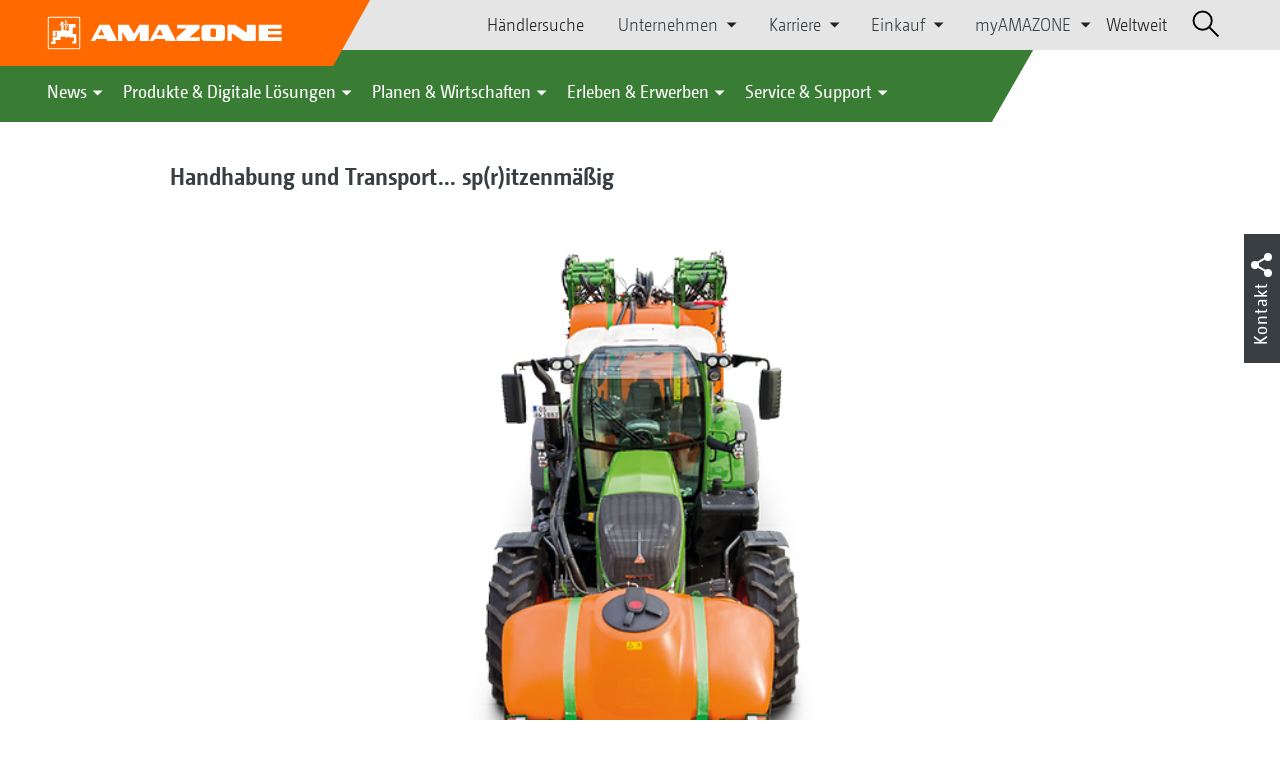

--- FILE ---
content_type: text/html;charset=UTF-8
request_url: https://amazone.de/de-de/produkte-digitale-loesungen/landtechnik/pflanzenschutztechnik/anbaufeldspritzen/handhabung-und-transport-sp-r-itzenmaessig-1432998
body_size: 17228
content:

<!DOCTYPE html>
<html class="no-js" lang="de-DE" dir="ltr"    >
<head data-lang="de">
<!-- Google Tag Manager -->
<!-- Google Tag Manager -->
<script data-cmp-vendor="s905" type="text/plain" class="cmplazyload">(function(w,d,s,l,i){w[l]=w[l]||[];w[l].push({'gtm.start':
new Date().getTime(),event:'gtm.js'});var f=d.getElementsByTagName(s)[0],
j=d.createElement(s),dl=l!='dataLayer'?'&l='+l:'';j.async=true;j.src=
'https://www.googletagmanager.com/gtm.js?id='+i+dl;f.parentNode.insertBefore(j,f);
})(window,document,'script','dataLayer','GTM-PPW6KPD');
</script>
<!-- End Google Tag Manager --> <meta http-equiv="content-type" content="text/html; charset=utf-8">
<meta http-equiv="content-language" content="de-DE">
<meta name="DC.language" content="de-DE" scheme="DCTERMS.RFC3066">
<meta name="DC.type" content="Text" scheme="DCTERMS.DCMIType">
<meta name="DC.format" content="text/html" scheme="DCTERMS.IMT">
<meta name="DC.identifier" content="/de-de/produkte-digitale-loesungen/landtechnik/pflanzenschutztechnik/anbaufeldspritzen/handhabung-und-transport-sp-r-itzenmaessig-1432998">
<meta name="DC.description" content="Willkommen bei AMAZONE, Hersteller von Landmaschinen und Kommunalmaschinen, Systemanbieter f&amp;uuml;r intelligenten Pflanzenbau.">
<meta name="DC.language" content="de" scheme="DCTERMS.RFC3066">
<meta name="DC.type" content="Text" scheme="DCTERMS.DCMIType">
<meta name="DC.date" content="21.06.2024, 15:03:37" scheme="DCTERMS.W3CDTF">
<meta name="date" content="21.06.2024, 15:03:37">
<meta name="author" content="AMAZONEN-WERKE H. DREYER SE &amp; Co. KG"/>
<meta name="copyright" content="1995-2021 AMAZONEN-WERKE H. DREYER SE &amp; Co. KG">
<meta name="revisit-after" content="2 days">
<meta name="revisit" content="2 days">
<meta name="MSSmartTagsPreventParsing" content="true">
<meta http-equiv="imagetoolbar" content="no">
<meta name="alternateTitle" content="Handhabung und Transport... sp(r)itzenmäßig">
<meta name="abstract" content="Handhabung und Transport... sp(r)itzenmäßig">
<meta name="Classification" content="com.coremedia.blueprint.cae.contentbeans.CMChannelImpl$$[id=76224]">
<meta name="Publisher" content="1995-2021 AMAZONEN-WERKE H. DREYER SE &amp; Co. KG">
<meta name="Copyright" content="1995-2021 AMAZONEN-WERKE H. DREYER SE &amp; Co. KG">
<meta name="topic" content="">
<meta name="Audience" content="Alle">
<meta name="Content-Language" CONTENT="de-DE">
<meta name="Language" CONTENT="German, de, deutsch">
<meta name="Page-type" content="Handhabung und Transport... sp(r)itzenmäßig">
<title>Handhabung und Transport... sp(r)itzenmäßig </title>
<meta name="description" content="Willkommen bei AMAZONE, Hersteller von Landmaschinen und Kommunalmaschinen, Systemanbieter f&amp;uuml;r intelligenten Pflanzenbau.">
<meta name="viewport" content="width=device-width, initial-scale=1">
<meta name="generator" content="CoreMedia CMS">
<meta property="og:title" content="Handhabung und Transport... sp(r)itzenmäßig"/>
<meta property="og:description" content="Willkommen bei AMAZONE, Hersteller von Landmaschinen und Kommunalmaschinen, Systemanbieter f&amp;uuml;r intelligenten Pflanzenbau.">
<meta property="og:url" content="/de-de/produkte-digitale-loesungen/landtechnik/pflanzenschutztechnik/anbaufeldspritzen/handhabung-und-transport-sp-r-itzenmaessig-1432998"/>
<meta property="og:image" content="/resource/blob/1433006/fe01fe2fa2c98498b8fa07a11ae1cfe9/handhabung-und-transport-sp-r-itzenmaessig-3-uf2002-ft-fendt-d0-kw-dji-0213-d2-200706-cms-data.png"/>
<meta name="robots" content="index, follow" />
<link rel="apple-touch-icon" sizes="180x180" href="/resource/crblob/1416884/b33f4da1cdf5be0eabda91af2c86eac7/apple-touch-icon-png-data.png" />
<link rel="shortcut icon" href="/resource/crblob/1284386/7c3255843e7f941ecd12834e50dddaf2/favicon-ico-data.ico" />
<link rel="canonical" href="https://amazone.de/de-de/produkte-digitale-loesungen/landtechnik/pflanzenschutztechnik/anbaufeldspritzen/handhabung-und-transport-sp-r-itzenmaessig-1432998">
<link rel="alternate" hreflang="x-default" href="https://amazone.net/en/products-digital-solutions/agricultural-technology/crop-protection/mounted-sprayer/handling-and-in-transport-superb-1432636">
<link rel="alternate" hreflang="hu-HU" href="https://amazone.hu/hu-hu/termékek-és-digitális-megoldások/mezőgazdasági-gépészet/permetezés/fueggesztett-permetezőgépek/kezelés-és-szállítás-mindkettőben-csúcstartó-1433076"
title="Ungarisch (Ungarn) | Hungarian (Hungary)">
<link rel="alternate" hreflang="fr-FR" href="https://amazone.fr/fr-fr/produits-et-solutions-digitales/machines-agricoles/technique-de-protection-phytosanitaire/pulverisateurs-portes/manipulation-et-transport-à-la-pointe-de-la-technologie-1474016"
title="Französisch (Frankreich) | French (France)">
<link rel="alternate" hreflang="fr" href="https://amazone.net/fr/produits-et-solutions-digitales/machines-agricoles/technique-de-protection-phytosanitaire/pulverisateurs-portes/manipulation-et-transport-à-la-pointe-de-la-technologie-1432986"
title="Französisch | French">
<link rel="alternate" hreflang="en-GB" href="https://amazone.co.uk/en-gb/products-digital-solutions/agricultural-technology/crop-protection/mounted-sprayer/handling-and-in-transport-superb-1445910"
title="Englisch (Vereinigtes Königreich) | English (United Kingdom)">
<link rel="alternate" hreflang="de-DE" href="https://amazone.de/de-de/produkte-digitale-loesungen/landtechnik/pflanzenschutztechnik/anbaufeldspritzen/handhabung-und-transport-sp-r-itzenmaessig-1432998"
title="Deutsch (Deutschland) | German (Germany)">
<link rel="alternate" hreflang="de" href="https://amazone.net/de/produkte-digitale-loesungen/landtechnik/pflanzenschutztechnik/anbaufeldspritzen/handhabung-und-transport-sp-r-itzenmaessig-1431158"
title="Deutsch | German">
<link rel="alternate" hreflang="pl-PL" href="https://amazone.pl/pl-pl/produkty-i-rozwiązania-cyfrowe/agrotechnika/technika-ochrona-roślin/polowe-opryskiwacze-zawieszane/obsługa-i-transport-rewelacja-1432724"
title="Polnisch (Polen) | Polish (Poland)">
<link rel="alternate" hreflang="es" href="https://amazone.net/es/productos-y-soluciones-digitales/tecnología-agrónoma/técnica-de-protección-fitosanitaria/anbaufeldspritzen/manipulación-y-transporte-pulverfectos--1548968"
title="Spanisch | Spanish">
<link rel="alternate" hreflang="ru" href="https://amazone.net/ru/продукция-и-цифровые-решения/сельскохозяйственная-техника/техника-для-защиты-растений/навесные-опрыскиватели/пользование-и-транспортировка-идеальны--1432992"
title="Russisch | Russian">
<link rel="alternate" hreflang="ru-RU" href="https://amazone.ru/ru-ru/продукция-и-цифровые-решения/сельскохозяйственная-техника/техника-для-защиты-растений/навесные-опрыскиватели/пользование-и-транспортировка-идеальны--1443408"
title="Russisch (Russland) | Russian (Russia)">
<link rel="alternate" hreflang="ru-KZ" href="https://amazone.net/ru-kz/продукция-и-цифровые-решения/сельскохозяйственная-техника/техника-для-защиты-растений/навесные-опрыскиватели/пользование-и-транспортировка-идеальны--1456862"
title="Russisch (Kasachstan) | Russian (Kazakhstan)">
<link rel="alternate" hreflang="en" href="https://amazone.net/en/products-digital-solutions/agricultural-technology/crop-protection/mounted-sprayer/handling-and-in-transport-superb-1432636"
title="Englisch | English">
<script>document.documentElement.className = document.documentElement.className.replace(/no-js/g, 'js');</script>
<link href="/resource/themes/amazone/css/amazone-1726-140.css" rel="stylesheet" ></head><body id="top" data-countryCode="de,at,lu">
<!-- Google Tag Manager (noscript) -->
<noscript><iframe src="https://www.googletagmanager.com/ns.html?id=GTM-PPW6KPD"
height="0" width="0" style="display:none;visibility:hidden"></iframe></noscript>
<!-- End Google Tag Manager (noscript) -->
<!-- Consent Manager -->
<script>
if (!("gdprAppliesGlobally" in window)) {
window.gdprAppliesGlobally = true
}
if (!("cmp_id" in window) || window.cmp_id < 1) {
window.cmp_id = 0
}
if (!("cmp_cdid" in window)) {
window.cmp_cdid = "c5ef2373b1363"
}
if (!("cmp_params" in window)) {
window.cmp_params = ""
}
if (!("cmp_host" in window)) {
window.cmp_host = "a.delivery.consentmanager.net"
}
if (!("cmp_cdn" in window)) {
window.cmp_cdn = "cdn.consentmanager.net"
}
if (!("cmp_proto" in window)) {
window.cmp_proto = "https:"
}
if (!("cmp_codesrc" in window)) {
window.cmp_codesrc = "0"
}
window.cmp_getsupportedLangs = function () {
var b = ["DE", "EN", "FR", "IT", "NO", "DA", "FI", "ES", "PT", "RO", "BG", "ET", "EL", "GA", "HR", "LV", "LT", "MT", "NL", "PL", "SV", "SK", "SL", "CS", "HU", "RU", "SR", "ZH", "TR", "UK", "AR", "BS"];
if ("cmp_customlanguages" in window) {
for (var a = 0; a < window.cmp_customlanguages.length; a++) {
b.push(window.cmp_customlanguages[a].l.toUpperCase())
}
}
return b
};
window.cmp_getRTLLangs = function () {
var a = ["AR"];
if ("cmp_customlanguages" in window) {
for (var b = 0; b < window.cmp_customlanguages.length; b++) {
if ("r" in window.cmp_customlanguages[b] && window.cmp_customlanguages[b].r) {
a.push(window.cmp_customlanguages[b].l)
}
}
}
return a
};
window.cmp_getlang = function (a) {
if (typeof (a) != "boolean") {
a = true
}
if (a && typeof (cmp_getlang.usedlang) == "string" && cmp_getlang.usedlang !== "") {
return cmp_getlang.usedlang
}
return window.cmp_getlangs()[0]
};
window.cmp_extractlang = function (a) {
if (a.indexOf("cmplang=") != -1) {
a = a.substr(a.indexOf("cmplang=") + 8, 2).toUpperCase();
if (a.indexOf("&") != -1) {
a = a.substr(0, a.indexOf("&"))
}
} else {
a = ""
}
return a
};
window.cmp_getlangs = function () {
var g = window.cmp_getsupportedLangs();
var c = [];
var f = location.hash;
var e = location.search;
var j = "cmp_params" in window ? window.cmp_params : "";
var a = "languages" in navigator ? navigator.languages : [];
if (cmp_extractlang(f) != "") {
c.push(cmp_extractlang(f))
} else {
if (cmp_extractlang(e) != "") {
c.push(cmp_extractlang(e))
} else {
if (cmp_extractlang(j) != "") {
c.push(cmp_extractlang(j))
} else {
if ("cmp_setlang" in window && window.cmp_setlang != "") {
c.push(window.cmp_setlang.toUpperCase())
} else {
if ("cmp_langdetect" in window && window.cmp_langdetect == 1) {
c.push(window.cmp_getPageLang())
} else {
if (a.length > 0) {
for (var d = 0; d < a.length; d++) {
c.push(a[d])
}
}
if ("language" in navigator) {
c.push(navigator.language)
}
if ("userLanguage" in navigator) {
c.push(navigator.userLanguage)
}
}
}
}
}
}
var h = [];
for (var d = 0; d < c.length; d++) {
var b = c[d].toUpperCase();
if (b.length < 2) {
continue
}
if (g.indexOf(b) != -1) {
h.push(b)
} else {
if (b.indexOf("-") != -1) {
b = b.substr(0, 2)
}
if (g.indexOf(b) != -1) {
h.push(b)
}
}
}
if (h.length == 0 && typeof (cmp_getlang.defaultlang) == "string" && cmp_getlang.defaultlang !== "") {
return [cmp_getlang.defaultlang.toUpperCase()]
} else {
return h.length > 0 ? h : ["EN"]
}
};
window.cmp_getPageLangs = function () {
var a = window.cmp_getXMLLang();
if (a != "") {
a = [a.toUpperCase()]
} else {
a = []
}
a = a.concat(window.cmp_getLangsFromURL());
return a.length > 0 ? a : ["EN"]
};
window.cmp_getPageLang = function () {
var a = window.cmp_getPageLangs();
return a.length > 0 ? a[0] : ""
};
window.cmp_getLangsFromURL = function () {
var c = window.cmp_getsupportedLangs();
var b = location;
var m = "toUpperCase";
var g = b.hostname[m]() + ".";
var a = b.pathname[m]() + "/";
var f = [];
for (var e = 0; e < c.length; e++) {
var j = a.substring(0, c[e].length + 1);
if (g.substring(0, c[e].length + 1) == c[e] + ".") {
f.push(c[e][m]())
} else {
if (c[e].length == 5) {
var k = c[e].substring(3, 5) + "-" + c[e].substring(0, 2);
if (g.substring(0, k.length + 1) == k + ".") {
f.push(c[e][m]())
}
} else {
if (j == c[e] + "/" || j == "/" + c[e]) {
f.push(c[e][m]())
} else {
if (j == c[e].replace("-", "/") + "/" || j == "/" + c[e].replace("-", "/")) {
f.push(c[e][m]())
} else {
if (c[e].length == 5) {
var k = c[e].substring(3, 5) + "-" + c[e].substring(0, 2);
var h = a.substring(0, k.length + 1);
if (h == k + "/" || h == k.replace("-", "/") + "/") {
f.push(c[e][m]())
}
}
}
}
}
}
}
return f
};
window.cmp_getXMLLang = function () {
var c = document.getElementsByTagName("html");
if (c.length > 0) {
var c = c[0]
} else {
c = document.documentElement
}
if (c && c.getAttribute) {
var a = c.getAttribute("xml:lang");
if (typeof (a) != "string" || a == "") {
a = c.getAttribute("lang")
}
if (typeof (a) == "string" && a != "") {
var b = window.cmp_getsupportedLangs();
return b.indexOf(a.toUpperCase()) != -1 ? a : ""
} else {
return ""
}
}
};
(function () {
var B = document;
var C = B.getElementsByTagName;
var o = window;
var t = "";
var h = "";
var k = "";
var D = function (e) {
var i = "cmp_" + e;
e = "cmp" + e + "=";
var d = "";
var l = e.length;
var G = location;
var H = G.hash;
var w = G.search;
var u = H.indexOf(e);
var F = w.indexOf(e);
if (u != -1) {
d = H.substring(u + l, 9999)
} else {
if (F != -1) {
d = w.substring(F + l, 9999)
} else {
return i in o && typeof (o[i]) !== "function" ? o[i] : ""
}
}
var E = d.indexOf("&");
if (E != -1) {
d = d.substring(0, E)
}
return d
};
var j = D("lang");
if (j != "") {
t = j;
k = t
} else {
if ("cmp_getlang" in o) {
t = o.cmp_getlang().toLowerCase();
h = o.cmp_getlangs().slice(0, 3).join("_");
k = o.cmp_getPageLangs().slice(0, 3).join("_");
if ("cmp_customlanguages" in o) {
var m = o.cmp_customlanguages;
for (var x = 0; x < m.length; x++) {
var a = m[x].l.toLowerCase();
if (a == t) {
t = "en"
}
}
}
}
}
var q = ("cmp_proto" in o) ? o.cmp_proto : "https:";
if (q != "http:" && q != "https:") {
q = "https:"
}
var n = ("cmp_ref" in o) ? o.cmp_ref : location.href;
if (n.length > 300) {
n = n.substring(0, 300)
}
var z = function (d) {
var I = B.createElement("script");
I.setAttribute("data-cmp-ab", "1");
I.type = "text/javascript";
I.async = true;
I.src = d;
var H = ["body", "div", "span", "script", "head"];
var w = "currentScript";
var F = "parentElement";
var l = "appendChild";
var G = "body";
if (B[w] && B[w][F]) {
B[w][F][l](I)
} else {
if (B[G]) {
B[G][l](I)
} else {
for (var u = 0; u < H.length; u++) {
var E = C(H[u]);
if (E.length > 0) {
E[0][l](I);
break
}
}
}
}
};
var b = D("design");
var c = D("regulationkey");
var y = D("gppkey");
var s = D("att");
var f = o.encodeURIComponent;
var g = false;
try {
g = B.cookie.length > 0
} catch (A) {
g = false
}
var p = q + "//" + o.cmp_host + "/delivery/cmp.php?";
p += ("cmp_id" in o && o.cmp_id > 0 ? "id=" + o.cmp_id : "") + ("cmp_cdid" in o ? "&cdid=" + o.cmp_cdid : "") + "&h=" + f(n);
p += (b != "" ? "&cmpdesign=" + f(b) : "") + (c != "" ? "&cmpregulationkey=" + f(c) : "") + (y != "" ? "&cmpgppkey=" + f(y) : "");
p += (s != "" ? "&cmpatt=" + f(s) : "") + ("cmp_params" in o ? "&" + o.cmp_params : "") + (g ? "&__cmpfcc=1" : "");
z(p + "&l=" + f(t) + "&ls=" + f(h) + "&lp=" + f(k) + "&o=" + (new Date()).getTime());
var r = "js";
var v = D("debugunminimized") != "" ? "" : ".min";
if (D("debugcoverage") == "1") {
r = "instrumented";
v = ""
}
if (D("debugtest") == "1") {
r = "jstests";
v = ""
}
z(q + "//" + o.cmp_cdn + "/delivery/" + r + "/cmp_final" + v + ".js")
})();
window.cmp_addFrame = function (b) {
if (!window.frames[b]) {
if (document.body) {
var a = document.createElement("iframe");
a.style.cssText = "display:none";
if ("cmp_cdn" in window && "cmp_ultrablocking" in window && window.cmp_ultrablocking > 0) {
a.src = "//" + window.cmp_cdn + "/delivery/empty.html"
}
a.name = b;
a.setAttribute("title", "Intentionally hidden, please ignore");
a.setAttribute("role", "none");
a.setAttribute("tabindex", "-1");
document.body.appendChild(a)
} else {
window.setTimeout(window.cmp_addFrame, 10, b)
}
}
};
window.cmp_rc = function (c, b) {
var l = "";
try {
l = document.cookie
} catch (h) {
l = ""
}
var j = "";
var f = 0;
var g = false;
while (l != "" && f < 100) {
f++;
while (l.substr(0, 1) == " ") {
l = l.substr(1, l.length)
}
var k = l.substring(0, l.indexOf("="));
if (l.indexOf(";") != -1) {
var m = l.substring(l.indexOf("=") + 1, l.indexOf(";"))
} else {
var m = l.substr(l.indexOf("=") + 1, l.length)
}
if (c == k) {
j = m;
g = true
}
var d = l.indexOf(";") + 1;
if (d == 0) {
d = l.length
}
l = l.substring(d, l.length)
}
if (!g && typeof (b) == "string") {
j = b
}
return (j)
};
window.cmp_stub = function () {
var a = arguments;
__cmp.a = __cmp.a || [];
if (!a.length) {
return __cmp.a
} else {
if (a[0] === "ping") {
if (a[1] === 2) {
a[2]({
gdprApplies: gdprAppliesGlobally,
cmpLoaded: false,
cmpStatus: "stub",
displayStatus: "hidden",
apiVersion: "2.2",
cmpId: 31
}, true)
} else {
a[2](false, true)
}
} else {
if (a[0] === "getUSPData") {
a[2]({version: 1, uspString: window.cmp_rc("__cmpccpausps", "1---")}, true)
} else {
if (a[0] === "getTCData") {
__cmp.a.push([].slice.apply(a))
} else {
if (a[0] === "addEventListener" || a[0] === "removeEventListener") {
__cmp.a.push([].slice.apply(a))
} else {
if (a.length == 4 && a[3] === false) {
a[2]({}, false)
} else {
__cmp.a.push([].slice.apply(a))
}
}
}
}
}
}
};
window.cmp_gpp_ping = function () {
return {
gppVersion: "1.1",
cmpStatus: "stub",
cmpDisplayStatus: "hidden",
signalStatus: "not ready",
supportedAPIs: ["2:tcfeuv2", "5:tcfcav1", "7:usnat", "8:usca", "9:usva", "10:usco", "11:usut", "12:usct"],
cmpId: 31,
sectionList: [],
applicableSections: [0],
gppString: "",
parsedSections: {}
}
};
window.cmp_gppstub = function () {
var c = arguments;
__gpp.q = __gpp.q || [];
if (!c.length) {
return __gpp.q
}
var h = c[0];
var g = c.length > 1 ? c[1] : null;
var f = c.length > 2 ? c[2] : null;
var a = null;
var j = false;
if (h === "ping") {
a = window.cmp_gpp_ping();
j = true
} else {
if (h === "addEventListener") {
__gpp.e = __gpp.e || [];
if (!("lastId" in __gpp)) {
__gpp.lastId = 0
}
__gpp.lastId++;
var d = __gpp.lastId;
__gpp.e.push({id: d, callback: g});
a = {eventName: "listenerRegistered", listenerId: d, data: true, pingData: window.cmp_gpp_ping()};
j = true
} else {
if (h === "removeEventListener") {
__gpp.e = __gpp.e || [];
a = false;
for (var e = 0; e < __gpp.e.length; e++) {
if (__gpp.e[e].id == f) {
__gpp.e[e].splice(e, 1);
a = true;
break
}
}
j = true
} else {
__gpp.q.push([].slice.apply(c))
}
}
}
if (a !== null && typeof (g) === "function") {
g(a, j)
}
};
window.cmp_msghandler = function (d) {
var a = typeof d.data === "string";
try {
var c = a ? JSON.parse(d.data) : d.data
} catch (f) {
var c = null
}
if (typeof (c) === "object" && c !== null && "__cmpCall" in c) {
var b = c.__cmpCall;
window.__cmp(b.command, b.parameter, function (h, g) {
var e = {__cmpReturn: {returnValue: h, success: g, callId: b.callId}};
d.source.postMessage(a ? JSON.stringify(e) : e, "*")
})
}
if (typeof (c) === "object" && c !== null && "__uspapiCall" in c) {
var b = c.__uspapiCall;
window.__uspapi(b.command, b.version, function (h, g) {
var e = {__uspapiReturn: {returnValue: h, success: g, callId: b.callId}};
d.source.postMessage(a ? JSON.stringify(e) : e, "*")
})
}
if (typeof (c) === "object" && c !== null && "__tcfapiCall" in c) {
var b = c.__tcfapiCall;
window.__tcfapi(b.command, b.version, function (h, g) {
var e = {__tcfapiReturn: {returnValue: h, success: g, callId: b.callId}};
d.source.postMessage(a ? JSON.stringify(e) : e, "*")
}, b.parameter)
}
if (typeof (c) === "object" && c !== null && "__gppCall" in c) {
var b = c.__gppCall;
window.__gpp(b.command, function (h, g) {
var e = {__gppReturn: {returnValue: h, success: g, callId: b.callId}};
d.source.postMessage(a ? JSON.stringify(e) : e, "*")
}, "parameter" in b ? b.parameter : null, "version" in b ? b.version : 1)
}
};
window.cmp_setStub = function (a) {
if (!(a in window) || (typeof (window[a]) !== "function" && typeof (window[a]) !== "object" && (typeof (window[a]) === "undefined" || window[a] !== null))) {
window[a] = window.cmp_stub;
window[a].msgHandler = window.cmp_msghandler;
window.addEventListener("message", window.cmp_msghandler, false)
}
};
window.cmp_setGppStub = function (a) {
if (!(a in window) || (typeof (window[a]) !== "function" && typeof (window[a]) !== "object" && (typeof (window[a]) === "undefined" || window[a] !== null))) {
window[a] = window.cmp_gppstub;
window[a].msgHandler = window.cmp_msghandler;
window.addEventListener("message", window.cmp_msghandler, false)
}
};
if (!("cmp_noiframepixel" in window)) {
window.cmp_addFrame("__cmpLocator")
}
if ((!("cmp_disableusp" in window) || !window.cmp_disableusp) && !("cmp_noiframepixel" in window)) {
window.cmp_addFrame("__uspapiLocator")
}
if ((!("cmp_disabletcf" in window) || !window.cmp_disabletcf) && !("cmp_noiframepixel" in window)) {
window.cmp_addFrame("__tcfapiLocator")
}
if ((!("cmp_disablegpp" in window) || !window.cmp_disablegpp) && !("cmp_noiframepixel" in window)) {
window.cmp_addFrame("__gppLocator")
}
window.cmp_setStub("__cmp");
if (!("cmp_disabletcf" in window) || !window.cmp_disabletcf) {
window.cmp_setStub("__tcfapi")
}
if (!("cmp_disableusp" in window) || !window.cmp_disableusp) {
window.cmp_setStub("__uspapi")
}
if (!("cmp_disablegpp" in window) || !window.cmp_disablegpp) {
window.cmp_setGppStub("__gpp")
}
</script>
<!-- End Consent Manager --> <script async type="text/javascript" src=https://userlike-cdn-widgets.s3-eu-west-1.amazonaws.com/e4dade3db8cc46669a8d89b2da91cdfd5b685b10cae24fc8ad761a1057de8702.js></script>
<header id="cm-header" class="c-header" role="banner">
<a href="/de-de" class="c-logo-link">
<img src="/resource/crblob/1822/0ebf03401f47ce0600a6addf1a70aa89/logo-reversed-svg-data.svg" class="c-logo" alt="Amazone">
</a>
<div class="l cf">
<div class="c-header__controls">
<input type="checkbox" id="responsive-nav">
<label for="responsive-nav" class="responsive-nav-label">
<div class="burger-menu">
<span></span>
<span></span>
<span></span>
</div>
</label>
<ul class="c-header-select__btn">
<li>
<a href="/de-de/erleben-erwerben/erwerben/ansprechpartner-vertrieb/haendlersuche">Händlersuche</a>
</li>
</ul><ul class="c-header-select__list">
<li>Unternehmen
<ul>
<li><a href="/de-de/unternehmen/unternehmensleitbild" class="">Unternehmensleitbild</a></li>
<li><a href="/de-de/unternehmen/unternehmens-news" class="">Unternehmens News</a></li>
<li><a href="/de-de/unternehmen/nachhaltigkeit" class="">Nachhaltigkeit</a></li>
<li><a href="/de-de/unternehmen/image-filme" class="">Image-Filme</a></li>
<li><a href="/de-de/unternehmen/firmenhistorie" class="">Firmenhistorie</a></li>
<li><a href="/de-de/unternehmen/zertifikate" class="">Zertifikate</a></li>
<li><a href="/de-de/unternehmen/gruppe-standorte" class="">Gruppe | Standorte</a></li>
<li><a href="/de-de/unternehmen/faq" class="">FAQ | Häufig gestellte Fragen</a></li>
<li><a href="/de-de/service-support/fuer-landwirte-lohnunternehmer-und-kommunen/kundenservice/ansprechpartner" class="">Ansprechpartner</a></li>
<li><a href="/de-de/unternehmen/kontaktformular" class="">Kontaktformular</a></li>
<li><a href="/de-de/impressum/impressum-86256" class="">Impressum</a></li>
<li><a href="/de-de/unternehmen/datenschutz" class="">Datenschutz</a></li>
<li><a href="/de-de/unternehmen/allgemeine-verkaufsbedingungen" class="">Allgemeine Verkaufsbedingungen</a></li>
<li><a href="/de-de/unternehmen/compliance" class="">Compliance</a></li>
</ul>
</li>
</ul><ul class="c-header-select__list">
<li>Karriere
<ul>
<li><a href="/de-de/karriere/amazone-als-arbeitgeber" class="">AMAZONE als Arbeitgeber</a></li>
<li><a href="/de-de/karriere/karriere-fuer-azubis" class="">Karriere für Azubis</a></li>
<li><a href="/de-de/karriere/karriere-fuer-studis" class="">Karriere für Studis</a></li>
<li><a href="/de-de/karriere/karriere-fuer-profis" class="">Karriere für Profis</a></li>
<li><a href="/de-de/karriere/stellenangebote" class="">Stellenangebote</a></li>
<li><a href="/de-de/karriere/standorte-und-ansprechpartner" class="">Standorte und Ansprechpartner</a></li>
<li><a href="/de-de/karriere/tipps-fuer-deine-bewerbung-" class="">Tipps für deine Bewerbung</a></li>
</ul>
</li>
</ul><ul class="c-header-select__list">
<li>Einkauf
<ul>
<li><a href="/de-de/einkauf/kontaktundlieferanten" class="">Richtlinien &amp; Downloads</a></li>
<li><a href="/de-de/einkauf/leadbuyer" class="">Produktionsmaterialien</a></li>
<li><a href="/de-de/einkauf/sendungsanmeldung" class="">Sendungsanmeldung</a></li>
</ul>
</li>
</ul><ul class="c-header-select__list">
<li>myAMAZONE
<ul>
<li><a class="" href="https://amazone.de/de-de/myamazone/" >
Übersicht </a></li>
<li><a href="/de-de/myamazone/login" class="">Anmelden</a></li>
<li><a href="/de-de/myamazone/registration" class="">Registrieren</a></li>
</ul>
</li>
</ul><ul class="c-header-select__btn">
<li>
<a href="/de-de/weltweit">Weltweit</a>
</li>
</ul> <div id="cm-search" class="cm-header__search">
<form id="cm-search-form" class="cm-search cm-search--form c-search-form" action="/service/search/de-de/67130" role="search">
<div class="c-search-form__wrapper">
<label for="cm-search-query" class="cm-search__label c-search-form__label is-vishidden">Suchen</label>
<input id="cm-search-query" type="search" class="c-search-form__input cm-search__input" name="query" value="" placeholder="Suchen..." minlength="3" required>
<button class="cm-search__button search__icon">
</button>
</div>
</form><input type="hidden" id="rootNavigationId" value="84820" /> </div>
</div>
</div>
<nav class="c-primary-nav">
<div class="c-primary-nav-content">
<a class="mobile-nav-back-btn">&lt; Zurück</a>
<div class="c-primary-nav__dropdown">
<button class="c-primary-nav__btn">News</button>
<div class="c-primary-nav__content" style="display: none;">
<div class="c-primary-nav__row">
<div class="c-primary-nav__column col-xs-12 col-lg-3">
<div class="col-xs-12">
<h3>Neu bei AMAZONE</h3>
</div>
<div class="c-primary-nav__container c-primary-nav__container-row">
<ul class="c-primary-nav__block col-sm-5 col-md-6 col-lg-12">
<li class="c-nav-item--highlighted ">
<a href="https://amazone.de/de-de/agritechnica/agritechnica-2025-neuheiten" >Unsere AGRITECHNICA Neuheiten 2025</a>
</li>
</ul><ul class="c-primary-nav__block col-sm-5 col-md-6 col-lg-6">
<li class="c-nav-item--highlighted ">
<a href="/de-de/news/neu-bei-amazone/aktuelles-und-produktneuheiten">Aktuelles und Produktneuheiten</a>
</li>
</ul><ul class="c-primary-nav__block col-sm-5 col-md-6 col-lg-6">
<li class="c-nav-item--highlighted ">
<a href="https://amazone.de/de-de/produkte-digitale-loesungen/test-fahrberichte" >Test- &amp; Fahrberichte</a>
</li>
</ul><ul class="c-primary-nav__block col-sm-5 col-md-6 col-lg-6">
<li class="c-nav-item--highlighted ">
<a href="/de-de/service-support/fuer-medien/amazone-report">AMAZONE Report</a>
</li>
</ul><ul class="c-primary-nav__block col-sm-5 col-md-6 col-lg-6">
<li class="c-nav-item--highlighted ">
<a href="/de-de/agritechnica/newsletter/newsletter-anmeldung">Newsletter Anmeldung</a>
</li>
</ul> </div>
</div><div class="c-primary-nav__column col-xs-12 col-lg-2">
<div class="col-xs-12">
<h3>Aktionen</h3>
</div>
<div class="c-primary-nav__container c-primary-nav__container-column">
<ul class="c-primary-nav__block col-sm-5 col-md-6 col-lg-12">
<li class="c-nav-item--highlighted ">
<div class="c-icon-holder">
<img src="/resource/crblob/84426/56f71e444833dbe446273b72cd173ed9/navigationicon-aktionsangebote-data.png">
</div>
<a href="/de-de/produkte-digitale-loesungen/aktionen/aktionsangebote">Aktionsangebote</a>
</li>
<li><a target="" href="/de-de/produkte-digitale-loesungen/aktionen/aktionsangebote/2084784-2084784">Mit uns finden Sie immer ein DreamTeam!</a></li>
<li><a target="" href="/de-de/produkte-digitale-loesungen/aktionen/aktionsangebote/zwei-augen-sehn-mehr-als-eins">Kamerasystem Smart Vision mit kostenloser zweiten Kamera</a></li>
</ul> </div>
</div><div class="c-primary-nav__column col-xs-12 col-lg-5">
<div class="col-xs-12">
<h3>Social Media</h3>
</div>
<div class="c-primary-nav__container c-primary-nav__container-row">
<ul class="c-primary-nav__block col-sm-5 col-md-6 col-lg-12">
<li class="c-nav-item--highlighted ">
<a href="/de-de/erleben-erwerben/erleben/social-wall-amazone-weltweit-in-den-sozialen-netzwerken-erleben-1094704">Social Wall - AMAZONE weltweit in den sozialen Netzwerken erleben</a>
</li>
</ul><ul class="c-primary-nav__block col-sm-5 col-md-6 col-lg-12">
<li class="c-nav-item--highlighted ">
<a href="/de-de/erleben-erwerben/erleben/-ideasforfuture-podcast-2090834">AMAZONE Podcast</a>
</li>
</ul><ul class="c-primary-nav__block col-sm-5 col-md-6 col-lg-2">
<li class="c-nav-item--highlighted ">
<a href="https://www.facebook.com/amazone.group" target="_blank">Facebook</a>
</li>
</ul><ul class="c-primary-nav__block col-sm-5 col-md-6 col-lg-2">
<li class="c-nav-item--highlighted ">
<a href="https://www.instagram.com/amazone_group/" target="_blank">Instagram</a>
</li>
</ul><ul class="c-primary-nav__block col-sm-5 col-md-6 col-lg-2">
<li class="c-nav-item--highlighted ">
<a href="https://www.youtube.com/amazonede" target="_blank">YouTube</a>
</li>
</ul><ul class="c-primary-nav__block col-sm-5 col-md-6 col-lg-2">
<li class="c-nav-item--highlighted ">
<a href="https://www.tiktok.com/@amazone_group" target="_blank">TikTok</a>
</li>
</ul><ul class="c-primary-nav__block col-sm-5 col-md-6 col-lg-2">
<li class="c-nav-item--highlighted ">
<a href="https://linkedin.com/company/amazone-group" target="_blank">linkedIn</a>
</li>
</ul> </div>
</div> </div>
<button class="c-btn c-btn--close">˟</button>
</div>
</div><div class="c-primary-nav__dropdown">
<button class="c-primary-nav__btn">Produkte &amp; Digitale Lösungen</button>
<div class="c-primary-nav__content" style="display: none;">
<div class="c-primary-nav__row">
<div class="c-primary-nav__column col-xs-12 col-lg-6">
<div class="col-xs-12">
<h3>Landtechnik &amp; Kommunaltechnik</h3>
</div>
<div class="c-primary-nav__container c-primary-nav__container-row">
<ul class="c-primary-nav__block col-sm-5 col-md-6 col-lg-4">
<li class="c-nav-item--highlighted ">
<div class="c-icon-holder">
<img src="/resource/crblob/79648/15bcb4e759b12e8642d1c31f7c4737bb/navigationicon-bodenbearbeitung-data.svg">
</div>
<a href="/de-de/produkte-digitale-loesungen/landtechnik/bodenbearbeitung">Bodenbearbeitung</a>
</li>
<li><a target="" href="/de-de/produkte-digitale-loesungen/landtechnik/bodenbearbeitung/pfluege">Pflüge</a></li>
<li><a target="" href="/de-de/produkte-digitale-loesungen/landtechnik/bodenbearbeitung/kompaktscheibeneggen">Kompaktscheibeneggen</a></li>
<li><a target="" href="/de-de/produkte-digitale-loesungen/landtechnik/bodenbearbeitung/grubber">Grubber</a></li>
<li><a target="" href="/de-de/produkte-digitale-loesungen/landtechnik/bodenbearbeitung/kreiseleggen-kreiselgrubber">Kreiseleggen &amp; Kreiselgrubber</a></li>
<li><a target="" href="/de-de/produkte-digitale-loesungen/landtechnik/bodenbearbeitung/heckbehaelter-zwischenfrucht-saetechnik">Zwischenfrucht-Sätechnik</a></li>
<li><a target="" href="/de-de/produkte-digitale-loesungen/landtechnik/bodenbearbeitung/schneidwalzenkombinationen">Schneidwalzenkombinationen</a></li>
<li><a target="" href="/de-de/produkte-digitale-loesungen/landtechnik/bodenbearbeitung/anhaengewalze">Ackerwalze</a></li>
</ul><ul class="c-primary-nav__block col-sm-5 col-md-6 col-lg-4">
<li class="c-nav-item--highlighted ">
<div class="c-icon-holder">
<img src="/resource/crblob/81048/efaa4afec6053f07f0a1f153a9623222/navigationicon-saetechnik-data.svg">
</div>
<a href="/de-de/produkte-digitale-loesungen/landtechnik/saetechnik">Sämaschinen</a>
</li>
<li><a target="" href="/de-de/produkte-digitale-loesungen/landtechnik/saetechnik/mechanische-saemaschinen">Mechanische Sämaschinen</a></li>
<li><a target="" href="/de-de/produkte-digitale-loesungen/landtechnik/saetechnik/pneumatische-saemaschinen">Pneumatische Sämaschinen</a></li>
<li><a target="" href="/de-de/produkte-digitale-loesungen/landtechnik/saetechnik/einzelkorn-saetechnik">Einzelkorn-Sätechnik</a></li>
<li><a target="" href="/de-de/produkte-digitale-loesungen/landtechnik/saetechnik/zwischenfrucht-saetechnik">Zwischenfrucht-Sätechnik</a></li>
<li><a target="" href="/de-de/produkte-digitale-loesungen/landtechnik/saetechnik/packer">Packer</a></li>
</ul><ul class="c-primary-nav__block col-sm-5 col-md-6 col-lg-4">
<li class="c-nav-item--highlighted ">
<div class="c-icon-holder">
<img src="/resource/crblob/77298/a199f3e39d9bb210d481385fe8b540bc/navigationicon-duengetechnik-data.svg">
</div>
<a href="/de-de/produkte-digitale-loesungen/landtechnik/duengetechnik">Düngetechnik</a>
</li>
<li><a target="" href="/de-de/produkte-digitale-loesungen/landtechnik/duengetechnik/anbaustreuer">Anbaustreuer</a></li>
<li><a target="" href="/de-de/produkte-digitale-loesungen/landtechnik/duengetechnik/anhaengestreuer">Anhängestreuer</a></li>
</ul><ul class="c-primary-nav__block col-sm-5 col-md-6 col-lg-4">
<li class="c-nav-item--highlighted ">
<div class="c-icon-holder">
<img src="/resource/crblob/76580/5b3c77bd30a3a05dc545e58518d11fae/navigationicon-pfanzenschutztechnik-data.svg">
</div>
<a href="/de-de/produkte-digitale-loesungen/landtechnik/pflanzenschutztechnik">Pflanzenschutztechnik</a>
</li>
<li><a target="" href="/de-de/produkte-digitale-loesungen/landtechnik/pflanzenschutztechnik/anbaufeldspritzen">Anbaufeldspritzen</a></li>
<li><a target="" href="/de-de/produkte-digitale-loesungen/landtechnik/pflanzenschutztechnik/anhaengefeldspritzen">Anhängefeldspritzen</a></li>
<li><a target="" href="/de-de/produkte-digitale-loesungen/landtechnik/pflanzenschutztechnik/selbstfahrende-feldspritze">Selbstfahrende Feldspritze</a></li>
<li><a target="" href="/de-de/produkte-digitale-loesungen/landtechnik/pflanzenschutztechnik/frontanbautank">Frontanbautank</a></li>
</ul><ul class="c-primary-nav__block col-sm-5 col-md-6 col-lg-4">
<li class="c-nav-item--highlighted ">
<div class="c-icon-holder">
<img src="/resource/crblob/1596150/5bcca909666b8a78aa43752df157a534/navigationicon-hacktechnik-data.svg">
</div>
<a href="/de-de/produkte-digitale-loesungen/landtechnik/hacktechnik">Hacktechnik</a>
</li>
<li><a target="" href="/de-de/produkte-digitale-loesungen/landtechnik/reihenhacke-venterra-1k-2033608">Reihenhacke Venterra 1K</a></li>
<li><a target="" href="/de-de/produkte-digitale-loesungen/landtechnik/reihenhacke-venterra-2k-2035704">Reihenhacke Venterra 2K</a></li>
<li><a target="" href="/de-de/produkte-digitale-loesungen/landtechnik/reihenhacke-venterra-vr4-2036086">Reihenhacke Venterra VR4</a></li>
</ul><ul class="c-primary-nav__block col-sm-5 col-md-6 col-lg-4">
<li class="c-nav-item--highlighted ">
<div class="c-icon-holder">
<img src="/resource/crblob/81642/82e0afa3961421b9c009afa7906539cd/navigationicon-gruenfaechenpflege-und-streutechnik-data.svg">
</div>
<a href="/de-de/produkte-digitale-loesungen/landtechnik/gruenflaechenpflege-und-streutechnik">Grünflächenpflege und Streutechnik</a>
</li>
<li><a target="" href="/de-de/produkte-digitale-loesungen/landtechnik/gruenflaechenpflege-und-streutechnik/maehtechnik">Mähtechnik</a></li>
<li><a target="" href="/de-de/produkte-digitale-loesungen/landtechnik/gruenflaechenpflege-und-streutechnik/winterdiensttechnik">Winterdiensttechnik</a></li>
<li><a target="" href="/de-de/produkte-digitale-loesungen/landtechnik/gruenflaechenpflege-und-streutechnik/strassenbautechnik">Straßenbautechnik</a></li>
</ul> </div>
</div><div class="c-primary-nav__column col-xs-12 col-lg-3">
<div class="col-xs-12">
<h3>Digitale Lösungen</h3>
</div>
<div class="c-primary-nav__container c-primary-nav__container-column">
<ul class="c-primary-nav__block col-sm-5 col-md-6 col-lg-12">
<li class="c-nav-item--highlighted ">
<div class="c-icon-holder">
<img src="/resource/crblob/84544/3f34dc1465ebf9ae7e7fec3671f08874/navigationicon-terminals-und-hardware-data.svg">
</div>
<a href="/de-de/produkte-digitale-loesungen/digitale-loesung/terminals-hardware">Terminals &amp; Hardware</a>
</li>
<li><a target="" href="/de-de/produkte-digitale-loesungen/digitale-loesung/terminals-hardware/maschinenbezogene-bedien-computer">maschinenbezogene Bedien-Computer</a></li>
<li><a target="" href="/de-de/produkte-digitale-loesungen/digitale-loesung/terminals-hardware/isobus-terminals">ISOBUS-Bedienung</a></li>
</ul><ul class="c-primary-nav__block col-sm-5 col-md-6 col-lg-12">
<li class="c-nav-item--highlighted ">
<div class="c-icon-holder">
<img src="/resource/crblob/84782/8b0fcd90483f1fe5392c37bfd6d8fb42/navigationicon-software-data.svg">
</div>
<a href="/de-de/produkte-digitale-loesungen/digitale-loesung/software">Software</a>
</li>
<li><a target="" href="/de-de/produkte-digitale-loesungen/digitale-loesung/software/isobus">ISOBUS</a></li>
<li><a target="" href="/de-de/produkte-digitale-loesungen/digitale-loesung/software/software-lizenzen">Software-Lizenzen</a></li>
<li><a target="" href="/de-de/produkte-digitale-loesungen/digitale-loesung/software/datenmanagement">Datenmanagement</a></li>
<li><a target="" href="/de-de/produkte-digitale-loesungen/digitale-loesung/software/agapps">myAMAZONE Apps</a></li>
</ul><ul class="c-primary-nav__block col-sm-5 col-md-6 col-lg-12">
<li class="c-nav-item--highlighted ">
<div class="c-icon-holder">
</div>
<a href="/de-de/produkte-digitale-loesungen/digitale-loesung/amazone-4-0">AMAZONE 4.0</a>
</li>
<li><a target="" href="/de-de/produkte-digitale-loesungen/digitale-loesung/amazone-4-0/uebersicht-amazone-vier-null">Übersicht AMAZONE 4.0</a></li>
</ul> </div>
</div> <div class="c-primary-nav__column col-xs-12 col-lg-2">
<div class="c-primary-nav__container c-primary-nav__container-column">
<ul class="c-primary-nav__block col-sm-5 col-md-6 col-lg-12">
<h3>Aktionen</h3>
<li class="c-nav-item--highlighted ">
<div class="c-icon-holder">
<img src="/resource/crblob/84426/56f71e444833dbe446273b72cd173ed9/navigationicon-aktionsangebote-data.png">
</div>
<a href="/de-de/produkte-digitale-loesungen/aktionen/aktionsangebote">Aktionsangebote</a>
</li>
<li><a target="" href="/de-de/produkte-digitale-loesungen/aktionen/aktionsangebote/2084784-2084784">Mit uns finden Sie immer ein DreamTeam!</a></li>
<li><a target="" href="/de-de/produkte-digitale-loesungen/aktionen/aktionsangebote/zwei-augen-sehn-mehr-als-eins">Kamerasystem Smart Vision mit kostenloser zweiten Kamera</a></li>
</ul><ul class="c-primary-nav__block col-sm-5 col-md-6 col-lg-12">
<h3>Produktfinder</h3>
<li class="c-nav-item--highlighted ">
<div class="c-icon-holder">
</div>
<a href="/de-de/produkte-digitale-loesungen/produktfinder/arbeitsbereiche">Arbeitsbereiche</a>
</li>
<li><a target="" href="/de-de/produkte-digitale-loesungen/produktfinder/arbeitsbereiche/produktfinder-bodenbearbeitung">Produktfinder Bodenbearbeitung</a></li>
<li><a target="" href="/de-de/produkte-digitale-loesungen/produktfinder/arbeitsbereiche/filter-saemaschinen">Produktfinder Sätechnik </a></li>
<li><a target="" href="/de-de/produkte-digitale-loesungen/produktfinder/arbeitsbereiche/filter-duengetechnik">Produktfinder Düngetechnik</a></li>
</ul> </div>
</div>
</div>
<button class="c-btn c-btn--close">˟</button>
</div>
</div><div class="c-primary-nav__dropdown">
<button class="c-primary-nav__btn">Planen &amp; Wirtschaften</button>
<div class="c-primary-nav__content" style="display: none;">
<div class="c-primary-nav__row">
<div class="c-primary-nav__column col-xs-12 col-lg-3">
<div class="col-xs-12">
<h3>Planen</h3>
</div>
<div class="c-primary-nav__container c-primary-nav__container-row">
<ul class="c-primary-nav__block col-sm-5 col-md-6 col-lg-4">
<li class="c-nav-item--highlighted ">
<a href="/de-de/service-support/fuer-landwirte-lohnunternehmer-und-kommunen/kundenservice/smartlearning">SmartLearning</a>
</li>
</ul><ul class="c-primary-nav__block col-sm-5 col-md-6 col-lg-6">
<li class="c-nav-item--highlighted ">
<div class="c-icon-holder">
</div>
<a href="/de-de/planen-wirtschaften/planen/kalkulatoren">Kalkulatoren</a>
</li>
<li><a target="_blank" href="https://amazone.de/de-de/leistungsrechner/">Leistungsrechner</a></li>
<li><a target="_blank" href="https://dosierwalzen.amazone.de/">Dosierwalzenkonfigurator</a></li>
<li><a target="" href="/de-de/planen-wirtschaften/planen/kalkulatoren/grenzstreurechner">Grenzstreurechner</a></li>
<li><a target="" href="/de-de/service-support/fuer-landwirte-lohnunternehmer-und-kommunen/duengeservice/streubildsimulator">Streubildsimulator</a></li>
</ul> </div>
</div><div class="c-primary-nav__column col-xs-12 col-lg-4">
<div class="col-xs-12">
<h3>Wirtschaften</h3>
</div>
<div class="c-primary-nav__container c-primary-nav__container-row">
<ul class="c-primary-nav__block col-sm-5 col-md-6 col-lg-6">
<li class="c-nav-item--highlighted ">
<a href="/de-de/planen-wirtschaften/wirtschaften/-ideasforfuture">#ideasforfuture</a>
</li>
</ul><ul class="c-primary-nav__block col-sm-5 col-md-6 col-lg-6">
<li class="c-nav-item--highlighted ">
<a href="/de-de/planen-wirtschaften/wirtschaften/intelligenter-pflanzenbau">Intelligenter Pflanzenbau</a>
</li>
</ul><ul class="c-primary-nav__block col-sm-5 col-md-6 col-lg-6">
<li class="c-nav-item--highlighted ">
<a href="/de-de/planen-wirtschaften/wirtschaften/praezisionswelt">Präzisionswelt</a>
</li>
</ul><ul class="c-primary-nav__block col-sm-5 col-md-6 col-lg-6">
<li class="c-nav-item--highlighted ">
<a href="/de-de/planen-wirtschaften/wirtschaften/spreader-application-center">Spreader Application Center</a>
</li>
</ul><ul class="c-primary-nav__block col-sm-5 col-md-6 col-lg-6">
<li class="c-nav-item--highlighted ">
<a href="/de-de/planen-wirtschaften/wirtschaften/3c-cost-cutting-concept">3C - Cost Cutting Concept</a>
</li>
</ul><ul class="c-primary-nav__block col-sm-5 col-md-6 col-lg-6">
<li class="c-nav-item--highlighted ">
<a href="/de-de/planen-wirtschaften/wirtschaften/versuchsflaechen">Versuchsflächen</a>
</li>
</ul><ul class="c-primary-nav__block col-sm-5 col-md-6 col-lg-6">
<li class="c-nav-item--highlighted ">
<a href="/de-de/planen-wirtschaften/wirtschaften/controlled-row-farming">Controlled Row Farming</a>
</li>
</ul><ul class="c-primary-nav__block col-sm-5 col-md-6 col-lg-6">
<li class="c-nav-item--highlighted ">
<a href="https://amazone.de/de-de/produkte-digitale-loesungen/test-fahrberichte" >Test- &amp; Fahrberichte</a>
</li>
</ul> </div>
</div><div class="c-primary-nav__column col-xs-12 col-lg-6">
<div class="col-xs-12">
<h3>AMAZONE 4.0</h3>
</div>
<div class="c-primary-nav__container c-primary-nav__container-row">
<ul class="c-primary-nav__block col-sm-5 col-md-6 col-lg-12">
<li class="c-nav-item--highlighted ">
<div class="c-icon-holder">
</div>
<a href="/de-de/produkte-digitale-loesungen/digitale-loesung/amazone-4-0/uebersicht-amazone-vier-null">Übersicht AMAZONE 4.0</a>
</li>
<li><a target="" href="/de-de/produkte-digitale-loesungen/digitale-loesung/amazone-4-0/uebersicht-amazone-vier-null/mit-intelligenten-loesungen-herausforderungen-meistern-">Mit intelligenten Lösungen Herausforderungen meistern </a></li>
<li><a target="" href="/de-de/produkte-digitale-loesungen/digitale-loesung/amazone-4-0/uebersicht-amazone-vier-null/amazone-4-0-die-richtige-digitale-loesung-fuer-intelligenten-pflanzenbau">AMAZONE 4.0 - Die richtige digitale Lösung für intelligenten Pflanzenbau</a></li>
<li><a target="" href="/de-de/produkte-digitale-loesungen/digitale-loesung/amazone-4-0/uebersicht-amazone-vier-null/isobus-maschinenbedienung-von-amazone">ISOBUS-Maschinenbedienung von AMAZONE</a></li>
<li><a target="" href="/de-de/produkte-digitale-loesungen/digitale-loesung/amazone-4-0/uebersicht-amazone-vier-null/intelligente-maschinentechnik-von-amazone">Intelligente Maschinentechnik von AMAZONE</a></li>
<li><a target="" href="/de-de/produkte-digitale-loesungen/digitale-loesung/amazone-4-0/uebersicht-amazone-vier-null/digitale-serviceangebote">Digitale Serviceangebote</a></li>
<li><a target="" href="/de-de/produkte-digitale-loesungen/digitale-loesung/amazone-4-0/uebersicht-amazone-vier-null/vorteile-fuer-ihren-betrieb">Vorteile für Ihren Betrieb</a></li>
</ul> </div>
</div> </div>
<button class="c-btn c-btn--close">˟</button>
</div>
</div><div class="c-primary-nav__dropdown">
<button class="c-primary-nav__btn">Erleben &amp; Erwerben</button>
<div class="c-primary-nav__content" style="display: none;">
<div class="c-primary-nav__row">
<div class="c-primary-nav__column col-xs-12 col-lg-3">
<div class="col-xs-12">
<h3>Erleben</h3>
</div>
<div class="c-primary-nav__container c-primary-nav__container-column">
<ul class="c-primary-nav__block col-sm-5 col-md-6 col-lg-12">
<li class="c-nav-item--highlighted ">
<a href="/de-de/erleben-erwerben/erleben/vorfuehranfragen">Anfrage zur Vorführung einer AMAZONE Maschine</a>
</li>
</ul><ul class="c-primary-nav__block col-sm-5 col-md-6 col-lg-12">
<li class="c-nav-item--highlighted ">
<div class="c-icon-holder">
</div>
<a href="/de-de/erleben-erwerben/erleben/veranstaltungen">Veranstaltungen</a>
</li>
<li><a target="" href="/de-de/erleben-erwerben/erleben/veranstaltungen/aktuelle-termine">Aktuelle Termine</a></li>
<li><a target="" href="/de-de/erleben-erwerben/erleben/veranstaltungen/agritechnica2025">AGRITECHNICA 2025</a></li>
<li><a target="" href="/de-de/erleben-erwerben/erleben/veranstaltungen/rueckschauen">Rückschauen</a></li>
<li><a target="" href="/de-de/erleben-erwerben/erleben/veranstaltungen/werksbesichtigung">Werksbesichtigung</a></li>
</ul> </div>
</div><div class="c-primary-nav__column col-xs-12 col-lg-9">
<div class="col-xs-12">
<h3>Erwerben</h3>
</div>
<div class="c-primary-nav__container c-primary-nav__container-row">
<ul class="c-primary-nav__block col-sm-5 col-md-6 col-lg-4">
<li class="c-nav-item--highlighted ">
<div class="c-icon-holder">
</div>
<a href="/de-de/erleben-erwerben/erwerben/ansprechpartner-vertrieb">Ansprechpartner Vertrieb</a>
</li>
<li><a target="" href="/de-de/erleben-erwerben/erwerben/ansprechpartner-vertrieb/werksbeauftragte">Werksbeauftragte AMAZONE Landtechnik</a></li>
<li><a target="" href="/de-de/erleben-erwerben/erwerben/ansprechpartner-vertrieb/werksbeauftragte-kommunaltechnik-">Werksbeauftragte AMAZONE Kommunaltechnik </a></li>
<li><a target="" href="/de-de/erleben-erwerben/erwerben/ansprechpartner-vertrieb/werksbeauftragte-amazone-hacktechnik-">Werksbeauftragte AMAZONE Hacktechnik </a></li>
<li><a target="" href="/de-de/erleben-erwerben/erwerben/ansprechpartner-vertrieb/werksniederlassungen">Werksniederlassungen</a></li>
<li><a target="" href="/de-de/erleben-erwerben/erwerben/ansprechpartner-vertrieb/haendlersuche">Händlersuche</a></li>
<li><a target="" href="/de-de/erleben-erwerben/erwerben/ansprechpartner-vertrieb/internationales-vertriebsnetz">Internationales Vertriebsnetz</a></li>
</ul><ul class="c-primary-nav__block col-sm-5 col-md-6 col-lg-4">
<li class="c-nav-item--highlighted ">
<div class="c-icon-holder">
</div>
<a href="/de-de/erleben-erwerben/erwerben/amazone-finance">AMAZONE FINANCE</a>
</li>
<li><a target="" href="/de-de/erleben-erwerben/erwerben/amazone-finance/amazone-finance-partner-dll">AMAZONE FINANCE Partner DLL</a></li>
<li><a target="" href="/de-de/erleben-erwerben/erwerben/amazone-finance/amazone-finance-partner-gefa">AMAZONE FINANCE Partner GEFA BANK</a></li>
<li><a target="" href="/de-de/erleben-erwerben/erwerben/amazone-finance/amazone-finance-partner-unicredit">AMAZONE FINANCE Partner UniCredit</a></li>
</ul><ul class="c-primary-nav__block col-sm-5 col-md-6 col-lg-4">
<li class="c-nav-item--highlighted ">
<div class="c-icon-holder">
</div>
<a href="/de-de/erleben-erwerben/erwerben/fanshop-fun">Fanshop | Fun</a>
</li>
<li><a target="_blank" href="https://fanshop.amazone.de/">Online Fan Shop</a></li>
<li><a target="_blank" href="https://info.amazone.de/DisplayInfo.aspx?id=40405">Bildschirmschoner - Amazonen</a></li>
<li><a target="" href="/resource/blob/309338/9c9c4755ef8774da3c8a4b0610ab422f/bildschirmschoner-maschinen-2020-data.zip">Bildschirmschoner - Maschinen 2023</a></li>
<li><a target="" href="/de-de/erleben-erwerben/erwerben/fanshop-fun/juniorseite">Juniorseite</a></li>
<li><a target="_blank" href="https://info.amazone.de/DisplayInfo.aspx?id=4288">Das AMAZONE-Malbuch</a></li>
</ul><ul class="c-primary-nav__block col-sm-5 col-md-6 col-lg-4">
<li class="c-nav-item--highlighted ">
<div class="c-icon-holder">
</div>
<a href="/de-de/erleben-erwerben/erwerben/gebrauchtmaschinen">Gebrauchtmaschinen</a>
</li>
<li><a target="" href="/de-de/erleben-erwerben/erwerben/gebrauchtmaschinen/neuer-inhalt-1-">AMAZONE Land- und Kommunalmaschinen</a></li>
<li><a target="" href="/de-de/erleben-erwerben/erwerben/gebrauchtmaschinen/amazone-pruefstandard/der-amazone-pruefstandard-75792">Der AMAZONE Prüfstandard</a></li>
</ul> </div>
</div> </div>
<button class="c-btn c-btn--close">˟</button>
</div>
</div><div class="c-primary-nav__dropdown">
<button class="c-primary-nav__btn">Service &amp; Support</button>
<div class="c-primary-nav__content" style="display: none;">
<div class="c-primary-nav__row">
<div class="c-primary-nav__column col-xs-12 col-lg-6">
<div class="col-xs-12">
<h3>Für Landwirte, Lohnunternehmer und Kommunen</h3>
</div>
<div class="c-primary-nav__container c-primary-nav__container-row">
<ul class="c-primary-nav__block col-sm-5 col-md-6 col-lg-12">
<li class="c-nav-item--highlighted ">
<a href="https://amazone.de/de-de/myamazone" >myAMAZONE - für mehr Leistung</a>
</li>
</ul><ul class="c-primary-nav__block col-sm-5 col-md-6 col-lg-3">
<li class="c-nav-item--highlighted ">
<div class="c-icon-holder">
</div>
<a href="/de-de/service-support/fuer-landwirte-lohnunternehmer-und-kommunen/duengeservice">DüngeService</a>
</li>
<li><a target="" href="/de-de/service-support/fuer-landwirte-lohnunternehmer-und-kommunen/duengeservice/spreader-application-center-/spreader-application-center-72830">Spreader Application Center</a></li>
<li><a target="" href="/de-de/service-support/fuer-landwirte-lohnunternehmer-und-kommunen/duengeservice/online-duengeservice-">Online-Düngeservice</a></li>
<li><a target="" href="/de-de/produkte-digitale-loesungen/digitale-loesung/software/agapps/myspreader-app-84568">mySpreader-App</a></li>
<li><a target="" href="/de-de/service-support/fuer-landwirte-lohnunternehmer-und-kommunen/duengeservice/streubildsimulator">Streubildsimulator</a></li>
<li><a target="" href="/de-de/service-support/fuer-landwirte-lohnunternehmer-und-kommunen/duengeservice/easycheck-/easycheck-72866">EasyCheck</a></li>
<li><a target="" href="/de-de/service-support/fuer-landwirte-lohnunternehmer-und-kommunen/duengeservice/download-checkliste-duengerstreuen-/download-checkliste-duengerstreuen-72854">Download Checkliste Düngerstreuen</a></li>
<li><a target="" href="/de-de/service-support/fuer-landwirte-lohnunternehmer-und-kommunen/duengeservice/download-der-servicekarte-/duengerprobe-einschicken-72806">Düngerprobe einschicken</a></li>
</ul><ul class="c-primary-nav__block col-sm-5 col-md-6 col-lg-3">
<li class="c-nav-item--highlighted ">
<div class="c-icon-holder">
</div>
<a href="/de-de/service-support/fuer-landwirte-lohnunternehmer-und-kommunen/kundenservice">Kundenservice</a>
</li>
<li><a target="" href="/de-de/service-support/fuer-landwirte-lohnunternehmer-und-kommunen/kundenservice/smartlearning">SmartLearning</a></li>
<li><a target="" href="/de-de/service-support/fuer-landwirte-lohnunternehmer-und-kommunen/kundenservice/orientierungshilfen-zum-saisonstart">Orientierungshilfen zum Saisonstart</a></li>
<li><a target="" href="/de-de/service-support/fuer-landwirte-lohnunternehmer-und-kommunen/kundenservice/service-kontakt">Servicekontakt</a></li>
<li><a target="_blank" href="https://www.google.com/maps/d/viewer?mid=1KJh4FL8hphqX6KgVmEgTxqX5jds6gY0&amp;ll=51.12298671265539%2C10.708795899999991&amp;z=7">Amazone Service Experten im Handel</a></li>
<li><a target="" href="/de-de/service-support/fuer-landwirte-lohnunternehmer-und-kommunen/kundenservice/ansprechpartner">Ansprechpartner</a></li>
<li><a target="" href="/de-de/service-support/fuer-landwirte-lohnunternehmer-und-kommunen/kundenservice/downloads">Downloads</a></li>
<li><a target="" href="/de-de/service-support/fuer-landwirte-lohnunternehmer-und-kommunen/kundenservice/fahrerschulung-1308930">Fahrerschulung</a></li>
</ul><ul class="c-primary-nav__block col-sm-5 col-md-6 col-lg-4">
<li class="c-nav-item--highlighted ">
<div class="c-icon-holder">
</div>
<a href="/de-de/service-support/fuer-landwirte-lohnunternehmer-und-kommunen/ersatzteile">Ersatzteile</a>
</li>
<li><a target="" href="/de-de/service-support/fuer-landwirte-lohnunternehmer-und-kommunen/ersatzteile/aktuelles">Aktuelles</a></li>
<li><a target="" href="/de-de/service-support/fuer-landwirte-lohnunternehmer-und-kommunen/ersatzteile/ersatzteile-details/amazone-original-ersatzteile-1608826">AMAZONE Original Ersatzteile</a></li>
<li><a target="" href="/de-de/service-support/fuer-landwirte-lohnunternehmer-und-kommunen/ersatzteile/ersatzteile-details/amazone-global-parts-center-1608782">AMAZONE Global Parts Center</a></li>
<li><a target="" href="/de-de/service-support/fuer-landwirte-lohnunternehmer-und-kommunen/ersatzteile/ersatzteile-details/amazone-ersatzteilportal-1608986">AMAZONE Ersatzteilportal</a></li>
</ul> </div>
</div><div class="c-primary-nav__column col-xs-12 col-lg-3">
<div class="col-xs-12">
<h3>Für Vertriebs-/Servicepartner</h3>
</div>
<div class="c-primary-nav__container c-primary-nav__container-row">
<ul class="c-primary-nav__block col-sm-5 col-md-6 col-lg-12">
<li class="c-nav-item--highlighted ">
<a href="https://portal.amazone.de/saml/login/?locale=de" target="_blank">my AMAZONE for dealer</a>
</li>
</ul><ul class="c-primary-nav__block col-sm-5 col-md-6 col-lg-12">
<li class="c-nav-item--highlighted ">
<a href="https://configurator.amazone.de" target="_blank">Produktkonfigurator</a>
</li>
</ul><ul class="c-primary-nav__block col-sm-5 col-md-6 col-lg-12">
<li class="c-nav-item--highlighted ">
<a href="https://downloadcenter.amazone.de/" target="_blank">Download Center</a>
</li>
</ul><ul class="c-primary-nav__block col-sm-5 col-md-6 col-lg-12">
<li class="c-nav-item--highlighted ">
<a href="/de-de/service-support/fuer-vertriebs-servicepartner/downloads-uebersicht">Downloads Übersicht</a>
</li>
</ul><ul class="c-primary-nav__block col-sm-5 col-md-6 col-lg-12">
<li class="c-nav-item--highlighted ">
<a href="/de-de/service-support/fuer-vertriebs-servicepartner/haendlerservice-marketing">Händlerservice-Marketing</a>
</li>
</ul> </div>
</div><div class="c-primary-nav__column col-xs-12 col-lg-3">
<div class="col-xs-12">
<h3>Für Medien</h3>
</div>
<div class="c-primary-nav__container c-primary-nav__container-column">
<ul class="c-primary-nav__block col-sm-5 col-md-6 col-lg-12">
<li class="c-nav-item--highlighted ">
<div class="c-icon-holder">
</div>
<a href="/de-de/service-support/fuer-medien/pressemeldungen">Pressemeldungen</a>
</li>
<li><a target="" href="/de-de/service-support/fuer-medien/pressemeldungen/presse-rueckschauen">Presse-Rückschauen</a></li>
</ul><ul class="c-primary-nav__block col-sm-5 col-md-6 col-lg-6">
<li class="c-nav-item--highlighted ">
<a href="/de-de/service-support/fuer-medien/amazone-report">AMAZONE Report</a>
</li>
</ul><ul class="c-primary-nav__block col-sm-5 col-md-6 col-lg-12">
<li class="c-nav-item--highlighted ">
<a href="https://downloadcenter.amazone.de/file/view/147731" target="_blank">AMAZONE Logopaket</a>
</li>
</ul><ul class="c-primary-nav__block col-sm-5 col-md-6 col-lg-12">
<li class="c-nav-item--highlighted ">
<a href="https://downloadcenter.amazone.de/de/media?sprachen=deutsch(german),neutral(neutral),other(other)" target="_blank">Bilddatenbank</a>
</li>
</ul><ul class="c-primary-nav__block col-sm-5 col-md-6 col-lg-12">
<li class="c-nav-item--highlighted ">
<a href="https://films.amazone.de/de" target="_blank">Videos</a>
</li>
</ul> </div>
</div> </div>
<button class="c-btn c-btn--close">˟</button>
</div>
</div> </div> <div class="c-primary-nav-mobile-content"></div>
<div class="meta-nav-container">
<ul class="meta-nav">
<li>
<a href="/de-de/erleben-erwerben/erwerben/ansprechpartner-vertrieb/haendlersuche">Händlersuche</a>
</li><li>
<a href="/de-de/unternehmen">Unternehmen</a>
</li><li>
<a href="/de-de/karriere">Karriere</a>
</li><li>
<a href="/de-de/einkauf">Einkauf</a>
</li><li>
<a href="/de-de/myamazone">myAMAZONE</a>
</li><li>
<a href="/de-de/weltweit">Weltweit</a>
</li><form id="cm-search-form" class="cm-search cm-search--form c-search-form" action="/service/search/de-de/67130" role="search">
<div class="c-search-form__wrapper">
<label for="cm-search-query" class="cm-search__label c-search-form__label is-vishidden">Suchen</label>
<input id="cm-search-query" type="search" class="c-search-form__input cm-search__input" name="query" value="" placeholder="Suchen..." minlength="3" required>
<button class="cm-search__button search__icon">
</button>
</div>
</form><input type="hidden" id="rootNavigationId" value="84820" /> </ul>
</div>
</nav>
</header>
<main role="main"><div class="detail-page">
<section class="is--header">
<div class="l">
<div class="row">
<div class="col-xs-12 col-sm-1"></div>
<div class="col-xs-12 col-sm-10">
<div>
<h3 >Handhabung und Transport... sp(r)itzenmäßig</h3>
<p></p>
<div class="cm-teasable__picture-box ratio-3x2 " style="" >
<picture class="lazy">
<data-src media="(max-width: 278px)" srcset="/resource/image/1433006/3x2/278/185/f7833a15046e1e27e9c8a92f8d92170a/DD5DC645FC28379D71D6D833CE41CA60/handhabung-und-transport-sp-r-itzenmaessig-3-uf2002-ft-fendt-d0-kw-dji-0213-d2-200706-cms.png"></data-src>
<data-src media="(min-width: 279px) and (max-width: 311px)" srcset="/resource/image/1433006/3x2/311/207/f7833a15046e1e27e9c8a92f8d92170a/6715A91FE1FEBB912C46F77D88ACEAE8/handhabung-und-transport-sp-r-itzenmaessig-3-uf2002-ft-fendt-d0-kw-dji-0213-d2-200706-cms.png"></data-src>
<data-src media="(min-width: 312px) and (max-width: 348px)" srcset="/resource/image/1433006/3x2/348/232/f7833a15046e1e27e9c8a92f8d92170a/E40917AB63F305FC0AAA06A313750217/handhabung-und-transport-sp-r-itzenmaessig-3-uf2002-ft-fendt-d0-kw-dji-0213-d2-200706-cms.png"></data-src>
<data-src media="(min-width: 349px) and (max-width: 375px)" srcset="/resource/image/1433006/3x2/375/250/f7833a15046e1e27e9c8a92f8d92170a/754FD779737096C450FB1273D0307BF7/handhabung-und-transport-sp-r-itzenmaessig-3-uf2002-ft-fendt-d0-kw-dji-0213-d2-200706-cms.png"></data-src>
<data-src media="(min-width: 376px) and (max-width: 430px)" srcset="/resource/image/1433006/3x2/430/287/f7833a15046e1e27e9c8a92f8d92170a/6CCF3A8CCCC4302F4D961284734FEFE9/handhabung-und-transport-sp-r-itzenmaessig-3-uf2002-ft-fendt-d0-kw-dji-0213-d2-200706-cms.png"></data-src>
<data-src media="(min-width: 431px) and (max-width: 450px)" srcset="/resource/image/1433006/3x2/450/300/f7833a15046e1e27e9c8a92f8d92170a/1D2C553EB556C9E1C657D47D053FB436/handhabung-und-transport-sp-r-itzenmaessig-3-uf2002-ft-fendt-d0-kw-dji-0213-d2-200706-cms.png"></data-src>
<data-src media="(min-width: 451px) and (max-width: 604px)" srcset="/resource/image/1433006/3x2/604/403/f7833a15046e1e27e9c8a92f8d92170a/C4B722FEE3C797EC769A53C14639088E/handhabung-und-transport-sp-r-itzenmaessig-3-uf2002-ft-fendt-d0-kw-dji-0213-d2-200706-cms.png"></data-src>
<data-src media="(min-width: 605px) and (max-width: 719px)" srcset="/resource/image/1433006/3x2/719/479/f7833a15046e1e27e9c8a92f8d92170a/202BC2F651FA7C10643A01A80B4E4860/handhabung-und-transport-sp-r-itzenmaessig-3-uf2002-ft-fendt-d0-kw-dji-0213-d2-200706-cms.png"></data-src>
<data-src media="(min-width: 720px)" srcset="/resource/image/1433006/3x2/737/491/f7833a15046e1e27e9c8a92f8d92170a/C2C694880B75B033AA59C7C7F65C2DA2/handhabung-und-transport-sp-r-itzenmaessig-3-uf2002-ft-fendt-d0-kw-dji-0213-d2-200706-cms.png"></data-src>
<data-img src="/resource/image/1433006/3x2/278/185/f7833a15046e1e27e9c8a92f8d92170a/DD5DC645FC28379D71D6D833CE41CA60/handhabung-und-transport-sp-r-itzenmaessig-3-uf2002-ft-fendt-d0-kw-dji-0213-d2-200706-cms.png"class="cm-teasable__picture"></data-img>
</picture>
</div> <p><p><strong>Durchdachtes Design für höchste Sicherheit</strong><br/>Ob auf dem Hof oder in der Scheune: Für die kompakte Kombination auf Transportrollen gibt es immer einen entsprechenden Abstellplatz. Die einfache Handhabung überzeugt schon nach wenigen Einsätzen. Die Innenreinigung der Spritzenkombination wird durch den Spülwassertank der UF vorgenommen. </p><p>
<div class="anchor cm-richtext-embedded cm-richtext-embedded--image float--right" id="1432978">
<div class="col-xs-12 col-sm-6">
<div class="cm-richtext-embedded__image-container">
<div class="cm-teasable__picture-box noCropping " style="aspect-ratio: 2000 / 1333; width: 2000px" >
<img data-src="/resource/blob/1432978/7d2c46f5c35ac9d18521c6dff92d29a0/handhabung-und-transport-sp-r-itzenmaessig-1-uf2002-ft1502-claas-d0-kw-p5317011-d1-190813-cms-data.png" class="lazy cm-teasable__picture">
</div> </div>
</div>
</div>
Die kompakte Spritzen-Traktor-Einheit ist beim Transport vorteilhaft, gerade bei engen Ortsdurchfahrten. Durch das durchdachte Design des FT ergeben sich kaum Sichteinschränkungen.<br/>Der AMAZONE FT erfüllt allen relevanten EU-Richtlinien und Normen für die Verkehrssicherheit. </p><p>
<div class="anchor cm-richtext-embedded cm-richtext-embedded--image float--right" id="1432960">
<div class="col-xs-12 col-sm-6">
<div class="cm-richtext-embedded__image-container">
<div class="cm-teasable__picture-box noCropping " style="aspect-ratio: 2000 / 1333; width: 2000px" >
<img data-src="/resource/blob/1432960/b318887599739d676f56fa4b76c18ddb/handhabung-und-transport-sp-r-itzenmaessig-2-uf2002-ft-fendt-d0-kw-4134-cms-data.jpg" class="lazy cm-teasable__picture">
</div> </div>
</div>
</div>
</p><p>Eine optionale Beleuchtungsanlage wird notwendig wenn die Beleuchtungseinrichtung des Traktors verdeckt ist. Die verdeckten Abblendlichter des Traktors müssen im Traktor-<br/>dach wiederholt werden. Eine Montage am Fronttank ist nicht zulässig.</p><p><br/></p><p><br/></p><p>
<div class="anchor cm-richtext-embedded cm-richtext-embedded--image float--none" id="1432984">
<div class="cm-richtext-embedded__image-container">
<div class="cm-teasable__picture-box noCropping " style="aspect-ratio: 2000 / 1333; width: 2000px" >
<img data-src="/resource/blob/1432984/461591793a57bbde199af1be58d15823/handhabung-und-transport-sp-r-itzenmaessig-4-brigadebe-800c-d2-121112-cms-data.png" class="lazy cm-teasable__picture">
</div> </div>
<figcaption>
<p><strong>Optionales Kamerasystem </strong><br/>Das optionale Kamerasystem an Fronttank und Anbauspritze sorgt in unübersichtlichen Fahrsituationen für mehr Sicherheit nach vorne und hinten. Der hochauflösende und entspiegelte Monitor ist hintergrundbeleuchtet und kann auch zwei Kameras gleichzeitig anzeigen.</p> </figcaption>
</div>
</p></p>
</div>
</div>
</div>
</div>
</section>
</div><div class="anchor" id="1422642"></div>
<section class="slide-container is--grey">
<div class="l">
<h3 class="has--border">Das könnte Sie auch interessieren</h3>
<div class="carousel contentCarousel productCarousel">
<figure class="item">
<a href="/de-de/produkte-digitale-loesungen/digitale-loesung/software/agapps/selbstfahrende-feldspritze-pantera-7004-1422642">
<div class="cm-teasable__picture-box ratio-16x10 " style="" >
<picture class="lazy">
<data-src media="(max-width: 280px)" srcset="/resource/image/1422664/16x10/280/175/f40dfdfc8f080e1cb49fc8d041953e7e/49F02B4570EAAE603D37A55F0982468D/neuheit-23-bild-1-pantera-7004.jpg"></data-src>
<data-img src="/resource/image/1422664/16x10/280/175/f40dfdfc8f080e1cb49fc8d041953e7e/49F02B4570EAAE603D37A55F0982468D/neuheit-23-bild-1-pantera-7004.jpg" alt="Pantera 7004 mit 36 m breitem Super-L3-Gestänge" title="Pantera 7004 mit 36 m breitem Super-L3-Gestänge"class="cm-teasable__picture"></data-img>
</picture>
</div> <figcaption>Selbstfahrende Feldspritze Pantera 7004</figcaption>
</a>
</figure>
<figure class="item">
<a href="/de-de/produkte-digitale-loesungen/digitale-loesung/software/agapps/directinject-fuer-selbstfahrende-feldspritze-pantera-1422218">
<div class="cm-teasable__picture-box ratio-16x10 " style="" >
<picture class="lazy">
<data-src media="(max-width: 280px)" srcset="/resource/image/1422186/16x10/280/175/7d159e1d780e271fff7bf4b03426c862/F4DBEC57D245FAD6CEF921C62A41A75B/neuheit-23-bild-1-directinject-fuer-pantera-7004.jpg"></data-src>
<data-img src="/resource/image/1422186/16x10/280/175/7d159e1d780e271fff7bf4b03426c862/F4DBEC57D245FAD6CEF921C62A41A75B/neuheit-23-bild-1-directinject-fuer-pantera-7004.jpg" alt="DirectInject auf der Pantera 4504 zwischen Kabine und Spritzflüssigkeitstank" title="DirectInject auf der Pantera 4504 zwischen Kabine und Spritzflüssigkeitstank"class="cm-teasable__picture"></data-img>
</picture>
</div> <figcaption>DirectInject für selbstfahrende Feldspritze Pantera</figcaption>
</a>
</figure>
<figure class="item">
<a href="/de-de/produkte-digitale-loesungen/digitale-loesung/software/agapps/neue-super-l3-gestaenge-jetzt-bis-48-m-arbeitsbreite-1422900">
<div class="cm-teasable__picture-box ratio-16x10 " style="" >
<picture class="lazy">
<data-src media="(max-width: 280px)" srcset="/resource/image/1422960/16x10/280/175/5618d633bacd363df6109f5a461316dd/A195F15DD3FC08BE1C36DD17DF8945E4/neuheit-23-bild-1-super-l3-gestaenge.jpg"></data-src>
<data-img src="/resource/image/1422960/16x10/280/175/5618d633bacd363df6109f5a461316dd/A195F15DD3FC08BE1C36DD17DF8945E4/neuheit-23-bild-1-super-l3-gestaenge.jpg" alt="48 m breites Super-L3-Gestänge – optimale Applikationsergebnisse ohne Abdrift " title="48 m breites Super-L3-Gestänge – optimale Applikationsergebnisse ohne Abdrift dank exakter und niedriger Gestängeführung über dem Bestand"class="cm-teasable__picture"></data-img>
</picture>
</div> <figcaption>Neue Super-L3-Gestänge jetzt bis 48 m Arbeitsbreite</figcaption>
</a>
</figure>
<figure class="item">
<a href="/de-de/produkte-digitale-loesungen/digitale-loesung/software/agapps/hydraulischer-pumpenantrieb-fuer-die-anbauspritzen-uf-1602-und-uf-2002-1422276">
<div class="cm-teasable__picture-box ratio-16x10 " style="" >
<picture class="lazy">
<data-src media="(max-width: 280px)" srcset="/resource/image/1422294/16x10/280/175/3b74075292ecec7961b6b59d8f9df30a/3FD68703782FDE040DE452B90754DF42/neuheit-23-bild-1-hydraulischer-pumpenantrieb.jpg"></data-src>
<data-img src="/resource/image/1422294/16x10/280/175/3b74075292ecec7961b6b59d8f9df30a/3FD68703782FDE040DE452B90754DF42/neuheit-23-bild-1-hydraulischer-pumpenantrieb.jpg" alt="Kraftstoffsparender Einsatz einer UF 2002 mit hydraulischem Pumpenantrieb in hügeligem Gelände" title="Kraftstoffsparender Einsatz einer UF 2002 mit hydraulischem Pumpenantrieb in hügeligem Gelände"class="cm-teasable__picture"></data-img>
</picture>
</div> <figcaption>Hydraulischer Pumpenantrieb für die Anbauspritzen UF 1602 und UF 2002</figcaption>
</a>
</figure>
<figure class="item">
<a href="/de-de/produkte-digitale-loesungen/digitale-loesung/software/agapps/gestaengefuehrung-contourcontrol-an-der-anbauspritze-uf-02-1422104">
<div class="cm-teasable__picture-box ratio-16x10 " style="" >
<picture class="lazy">
<data-src media="(max-width: 280px)" srcset="/resource/image/1422074/16x10/280/175/a3e8a8dd205dcccfb44e6aec3b86ed50/EFAF36E8AE5AFCC702EEF5F116CAE03A/neuheit-23-bild-1-contourcontrol-an-der-anbauspritze-uf-02.jpg"></data-src>
<data-img src="/resource/image/1422074/16x10/280/175/a3e8a8dd205dcccfb44e6aec3b86ed50/EFAF36E8AE5AFCC702EEF5F116CAE03A/neuheit-23-bild-1-contourcontrol-an-der-anbauspritze-uf-02.jpg" alt="Anbaufeldspritze UF 2002 mit ContourControl zur vollautomatischen Gestängeführung" title="Anbaufeldspritze UF 2002 mit ContourControl zur vollautomatischen Gestängeführung"class="cm-teasable__picture"></data-img>
</picture>
</div> <figcaption>Gestängeführung ContourControl an der Anbauspritze UF 02</figcaption>
</a>
</figure>
</div>
</div>
</section><div class="anchor" id="76586"></div>
<section class="is--white">
<div class="l">
<div class="row same-height">
<div class="col-xs-12 col-sm-4">
<div class="c-block-media c-block-media--teaser-box">
<div class="c-block-media__body">
<h3 class="c-block-media__headline">Weiterführende Links</h3>
<p > Hier finden Sie weitere Informationen zur Pflanzenschutztechnik<br>
</p>
<ul class="link-list">
<li>
<a target="_blank" rel="noopener" title="Prospekte" href="https://info.amazone.de/frontend.aspx?sprache=0&amp;langid_system=0&amp;ninfos=48&amp;ansichtsart=miniatur&amp;path=99*92-94*110">
Prospekte </a>
</li>
<li>
<a target="_blank" rel="noopener" title="Testberichte" href="https://info.amazone.de/frontend.aspx?sprache=0&amp;langid_system=0&amp;ninfos=48&amp;ansichtsart=miniatur&amp;path=99*331-94*110">
Testberichte </a>
</li>
<li>
<a target="" rel="" title="AMAZONE FINANCE" href="https://amazone.de/de-de/erleben-erwerben/erwerben/amazone-finance">
AMAZONE FINANCE </a>
</li>
<li>
<a target="_blank" rel="noopener" title="mySprayer-App" href="https://www.amazone.net/mysprayer-app">
mySprayer-App </a>
</li>
<li>
<a target="_blank" rel="noopener" title="Bilder" href="https://media.amazone.de/de?produkte=pflanzenschutztechnik">
Bilder </a>
</li>
<li>
<a target="_blank" rel="noopener" title="Videos" href="https://downloadcenter.amazone.de/de/films?produkte=pflanzenschutztechnik">
Videos </a>
</li>
<li>
<a target="_blank" rel="noopener" title="Betriebsanleitungen" href="https://info.amazone.de/frontend.aspx?sprache=0&amp;langid_system=0&amp;ninfos=48&amp;path=99*88-94*110">
Betriebsanleitungen </a>
</li>
<li>
<a target="_blank" rel="noopener" title="Ersatzteile" href="https://portal.amazone.de/spareparts/bycatalog.jsf?fun=navi&amp;filter=wWexsym3YonpGCAAAAAAAAAAAAA&amp;conversationContext=c">
Ersatzteile </a>
</li>
</ul>
</div>
</div>
</div><div class="col-xs-12 col-sm-4">
<div class="c-block-media c-block-media--teaser-box">
<div class="c-block-media__body">
<h3 class="c-block-media__headline">News Pflanzenschutztechnik</h3>
<p > Aktuelles aus der Pflanzenschutztechnik<br>
</p>
<ul class="link-list">
<li>
<a target="" rel="" title="Selbstfahrende Feldspritze Pantera 7004" href="/de-de/produkte-digitale-loesungen/digitale-loesung/software/agapps/selbstfahrende-feldspritze-pantera-7004-1422642">
Selbstfahrende Feldspritze Pantera 7004 </a>
</li>
<li>
<a target="" rel="" title="Hydraulischer Pumpenantrieb für die Anbauspritzen UF 1602 und UF 2002" href="/de-de/produkte-digitale-loesungen/digitale-loesung/software/agapps/hydraulischer-pumpenantrieb-fuer-die-anbauspritzen-uf-1602-und-uf-2002-1422276">
Hydraulischer Pumpenantrieb für die Anbauspritzen UF 1602 und UF 2002 </a>
</li>
<li>
<a target="" rel="" title="DirectInject für selbstfahrende Feldspritze Pantera" href="/de-de/produkte-digitale-loesungen/digitale-loesung/software/agapps/directinject-fuer-selbstfahrende-feldspritze-pantera-1422218">
DirectInject für selbstfahrende Feldspritze Pantera </a>
</li>
<li>
<a target="" rel="" title="Gestängeführung ContourControl an der Anbauspritze UF 02" href="/de-de/produkte-digitale-loesungen/digitale-loesung/software/agapps/gestaengefuehrung-contourcontrol-an-der-anbauspritze-uf-02-1422104">
Gestängeführung ContourControl an der Anbauspritze UF 02 </a>
</li>
<li>
<a target="" rel="" title="Neue Super-L3-Gestänge jetzt bis 48 m Arbeitsbreite" href="/de-de/produkte-digitale-loesungen/digitale-loesung/software/agapps/neue-super-l3-gestaenge-jetzt-bis-48-m-arbeitsbreite-1422900">
Neue Super-L3-Gestänge jetzt bis 48 m Arbeitsbreite </a>
</li>
</ul>
</div>
</div>
</div><div class="col-xs-12 col-sm-4">
<div class="c-block-media c-block-media--teaser-box">
<div class="c-block-media__body">
<h3 class="c-block-media__headline">Interesse geweckt?</h3>
<p > Hinterlassen Sie uns Ihre Kontaktdaten* und wir werden uns bei Ihnen zurückmelden:<br>* Ihre Kontaktdaten werden ausschließlich dazu benutzt, um den von Ihnen gewünschten Kontakt zu Ihnen aufzunehmen.<br>
</p>
<form action="/de-de/produkte-digitale-loesungen/interesse-geweckt-" enctype="multipart/form-data">
<label for="TextField_1091027126">Ihr Name</label>
<input type="text" name="TextField_1091027126">
<label for="TextField_554083425">Ihre Telefonnummer</label>
<input type="text" name="TextField_554083425">
<input type="submit" name="callback" value="Rückfrage anfordern">
</form>
</div>
</div>
</div> </div>
</div>
</section><section>
<div class="l">
<ul class="breadcrumb">
<li><a href="/de-de" class="">AMAZONE</a></li>
<li><a href="/de-de/produkte-digitale-loesungen" class="">Produkte &amp; Digitale Lösungen</a></li>
<li><a href="/de-de/produkte-digitale-loesungen/landtechnik/pflanzenschutztechnik" class="">Pflanzenschutztechnik</a></li>
<li><a href="/de-de/produkte-digitale-loesungen/landtechnik/pflanzenschutztechnik/anbaufeldspritzen" class="">Anbaufeldspritzen</a></li>
</ul> </div>
</section>
</main>
<footer class="c-footer" role="contentinfo">
<div class="back-to-top"><a href="">Nach oben</a></div>
<div class="l sign">
<img src="/resource/crblob/1844/28c5d0828d07e956d7c38be213d5a78e/signet-svg-data.svg" alt="AMAZONE"/>
</div>
<div class="l">
<div class="row">
<div class="col-sm-6 col-md-4">
<h3>AMAZONEN-WERKE H. DREYER SE &amp; Co. KG</h3>
<ul class="cm-footer-company__links distance-down">
<li>Am Amazonenwerk 9-13</li>
<li class="distance-down">D-49205 Hasbergen - Germany</li>
<li><p></p></li>
<li>Telefon:
<a href="tel:+49 (0)5405 501-0">+49 (0)5405 501-0</a>
</li>
<li>Fax: +49 (0)5405 501-147</li>
<li class="distance-down">E-Mail:
<a href="/cdn-cgi/l/email-protection#dabbb7bba0b5b4bf9abbb7bba0b5b4bff4bebf"><span class="__cf_email__" data-cfemail="a4c5c9c5decbcac1e4c5c9c5decbcac18ac0c1">[email&#160;protected]</span></a>
</li>
</ul>
<p></p>
<nav class="c-footer-nav">
<!-- Footer-Navigation -->
<ul class="c-footer-nav__list">
<li class="c-footer-nav__item"><a href="/de-de/impressum/impressum-86256" class="c-footer-nav__link">Impressum</a></li>
<li class="c-footer-nav__item"><a href="/de-de/unternehmen/datenschutz" class="c-footer-nav__link">Datenschutz</a></li>
<li class="c-footer-nav__item"><a href="/de-de/unternehmen/allgemeine-verkaufsbedingungen" class="c-footer-nav__link">Allgemeine Verkaufsbedingungen</a></li>
<li class="c-footer-nav__item"><a href="/de-de/unternehmen/compliance" class="c-footer-nav__link">Compliance</a></li>
</ul>
</nav>
</div>
<div class="col-sm-6 col-md-3 quicklinks">
<h3>Quick Links</h3>
<!-- Quick-Links -->
<ul class="c-footer-nav__list">
<li class="c-footer-nav__item"><a href="/de-de/unternehmen/kontaktformular" class="c-footer-nav__link">Kontaktformular</a></li>
<li class="c-footer-nav__item"><a href="/de-de/unternehmen/faq" class="c-footer-nav__link">FAQ | Häufig gestellte Fragen</a></li>
<li class="c-footer-nav__item"><a class="c-footer-nav__link" href="https://fanshop.amazone.de/" target="_blank" rel="noopener" >
Online Fan Shop </a></li>
<li class="c-footer-nav__item"><a href="/de-de/service-support/fuer-medien/pressemeldungen" class="c-footer-nav__link">Pressemeldungen</a></li>
</ul>
</div>
<div class="col-sm-6 col-md-5">
<h3>Kontakt &amp; Informationen</h3>
<!-- Social Liste -->
<ul class="social-nav__list distance-down">
<li class="social-nav__item"><a class="social-nav__link" href="https://www.facebook.com/amazone.group" target="_blank" rel="noopener" >
<img src="/resource/blob/86280/31de1387480c77e17a1fc97f4899ac60/facebook-icon-data.png" alt="" class="social-nav__link" />
Facebook </a></li>
<li class="social-nav__item"><a class="social-nav__link" href="https://www.instagram.com/amazone_group/" target="_blank" rel="noopener" >
<img src="/resource/blob/86270/8a3a9a06064d4cd43adb15caebd4b487/instagram-icon-data.png" alt="" class="social-nav__link" />
Instagram </a></li>
<li class="social-nav__item"><a class="social-nav__link" href="https://www.youtube.com/amazonede" target="_blank" rel="noopener">
<img src="/resource/blob/86272/e3f8f7fa4a42d1db66e9d29e79280b1b/youtube-icon-data.png" alt="" class="social-nav__link" />
YouTube </a></li>
<li class="social-nav__item"><a class="social-nav__link" href="https://www.tiktok.com/@amazone_group" target="_blank" rel="noopener" >
<img src="/resource/blob/1584940/ddd14713fa0ce0c6949ca899022293a7/icon-tiktok-data.png" alt="" class="social-nav__link" />
TikTok </a></li>
<li class="social-nav__item"><a class="social-nav__link" href="https://linkedin.com/company/amazone-group" target="_blank" rel="noopener" >
<img src="/resource/blob/86296/cd7f952776671d690aa055d5e97ce9fb/icon-linkedin-data.png" alt="" class="social-nav__link" />
linkedIn </a></li>
</ul>
</div>
<div class="col-sm-6 col-md-3">
<div class="cm-teasable__picture-box noCropping " style="aspect-ratio: 1522 / 1079; width: 1522px" >
<img data-src="/resource/blob/2032912/07aea296bf336e25adefa9e92fdb065b/wiwo-dlg-stern-data.png" alt="wiwo-DLG" title="(© AMAZONE: dlg-stern.png)" class="lazy cm-teasable__picture footer_image">
<!--Copyright: AMAZONE: dlg-stern.png-->
</div> </div>
<div class="col-sm-6 col-md-4 ">
<h3>Immer aktuell - Newsletter AMAZING NEWS</h3>
<form action="/de-de/agritechnica/newsletter/newsletter-anmeldung" class="newsletter-abo">
<input type="text" class="newsletter-textfield"
placeholder="Ihre E-Mail-Adresse">
<button class="btn btn-submit">Abonnieren</button>
</form>
</div>
</div>
</div><!-- end l -->
<div class="footer-bar">
<div class="l">
<span class="copyright">&copy; 2026 AMAZONEN-WERKE H. DREYER SE &amp; Co. KG</span>
</div>
</div>
</footer><!-- end c-footer -->
<div class="c-contact-layer">
<button class="c-btn c-btn-contact">
<div class="c-btn-inner">Kontakt
<div class="icon">
<span class="first-line"></span>
<span class="second-line"></span>
<span class="first-dot"></span>
<span class="second-dot"></span>
<span class="third-dot"></span>
</div>
</div>
</button>
<div class="c-contact-layer-content">
<h3>Diese Seite teilen:</h3>
<div class="shariff" data-button-style="icon" data-services="[/xing,%20facebook,%20linkedin,%20twitter]"></div>
<h3>Wir helfen Ihnen gerne weiter:</h3>
<a href="/de-de/service-support/fuer-landwirte-lohnunternehmer-und-kommunen/kundenservice/ansprechpartner">Ansprechpartner</a><br />
<a href="/de-de/unternehmen/kontaktformular">Kontaktformular</a>
</div>
</div>
<noscript class="cm-javascript">
Bitte aktivieren Sie Javascript für diese Webseite.
</noscript>
<script data-cfasync="false" src="/cdn-cgi/scripts/5c5dd728/cloudflare-static/email-decode.min.js"></script><script src="/resource/themes/amazone/js/commons-1072330-4.js" ></script><script src="/resource/themes/amazone/js/amazone-1762-89.js" ></script><script src="/resource/themes/amazone/vendor/shariff.complete-14414-17.js" ></script><script src="/resource/themes/amazone/vendor/consentGiven-1072332-4.js" ></script><script defer src="https://static.cloudflareinsights.com/beacon.min.js/vcd15cbe7772f49c399c6a5babf22c1241717689176015" integrity="sha512-ZpsOmlRQV6y907TI0dKBHq9Md29nnaEIPlkf84rnaERnq6zvWvPUqr2ft8M1aS28oN72PdrCzSjY4U6VaAw1EQ==" data-cf-beacon='{"rayId":"9c037c49fcf12a7e","version":"2025.9.1","serverTiming":{"name":{"cfExtPri":true,"cfEdge":true,"cfOrigin":true,"cfL4":true,"cfSpeedBrain":true,"cfCacheStatus":true}},"token":"d37cb64e77454cae81ccb77f47a286d4","b":1}' crossorigin="anonymous"></script>
</body></html>
